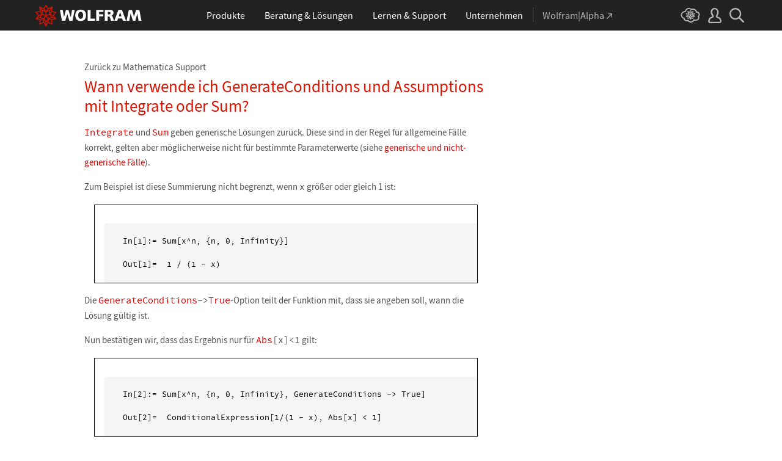

--- FILE ---
content_type: text/css
request_url: https://support.wolfram.com/de/wp-content/themes/support-de/style.css
body_size: 21949
content:
/*
Theme Name: Wolfram Support
Theme URI: http://www.wolfram.com
Author: WRI
Author URI: http://www.wolfram.com
Description: Wolfram Support
Tags: wri

   developer:   rmiske
   requires:    /common/framework/css/framework.de.css
   ========================================================================== */



/* ==========================================================================
   setup the environment
   ========================================================================== */
html { font-family: 'Source Sans Pro', Arial, sans-serif; }
body { color: #535353; }

div[id$="-content"] p,
div[id$="-content"] li,
.cta-link,
#subtopics a {
    font-size: 0.9375rem;
    line-height: 1.5333333333rem;
}
div[id$="-content"] p {
    margin: 0 0 1rem;
}
div[id$="-content"] p.subtitle {
    font-size: 1.3125rem;
    font-weight: 300;
}
noscript p {
    line-height: 1 !important;
    margin: initial !important;
}
div[id$="-content"] p:empty { display: none; /*WP extras*/ }


/**/
.hide { display: none; }
.orange { color: #f57721 !important; }


/*lists*/
#call-us-inner ul > li,
#post-content ul > li {
    line-height: 1.5;
    margin-left: 0.75rem;
    margin-bottom: 0.25rem;
}
#call-us-inner ul > li:before,
#post-content ul > li:before {
    color: #dd1100;
    content: "\25A0";
    display: inline-block;
    font-family: Arial;
    font-size: 0.6875rem;
    margin-left: -0.75rem;
    margin-right: 0;
    position: relative;
    top: -0.125rem;
    width: 0.75rem; 
}
#post-content ol > li {
    display: list-item;
    line-height: 1.5;
    list-style: decimal;
    margin-bottom: 0 !important;
    margin-left: 1.5rem;
    padding-bottom: 2rem !important;
}
#post-content ul ol > li { list-style: decimal; }
#post-content ol ol > li { list-style: lower-alpha; }
#post-content ol ol > li:last-child { padding-bottom: 1rem !important; }


/*misc*/
.cta-link { margin-top: 0.75rem; }
.cta-link span { padding-right: 0.625rem; }
code, kbd, pre, samp, tt { font-family: 'Source Code Pro', Consolas, Monaco, monospace; }
img.border { border: 1px solid #ddd !important; }



/* ==========================================================================
   sections
   ========================================================================== */
section, 
header#home,
header#sub,
header#search {
    padding: 2rem 0.78125rem; /*12.5px*/
    width: 100%;
}
div[id$="-content"],
    #products-lg h2,
#products h2 {
    margin: 0 auto;
    max-width: 64.3125rem; /*(1029px)*/
    padding: 0 0.78125rem; /*12.5px*/
    width: 100%;
}
div[id$="-content"] h1 {
    font-size: 2.8125rem;
    text-transform: uppercase;
}
div[id$="-content"] h2,
#products h2,
    #products-lg h2,
#post-content h1 {
    font-size: 1.6875rem;
    font-weight: 300;
    line-height: 1;
    margin-top: 0;
    margin-bottom: 1rem;
    text-transform: none;
}
div[id$="-content"] h3 {
    color: #333;
    font-size: 1.125rem;
    margin-bottom: 1rem;
}
div[id$="-content"] h4 {
    color: #333;
    font-size: 1rem;
    margin-bottom: 1rem;
}
div[id$="-content"] img,
div[id$="-content"] iframe {
    max-width: 100%;
}



/* ==========================================================================
   head
   ========================================================================== */
#home-content,
#sub-content,
#search-content { 
    position: relative; 
}
#login {
    background: #d00;
    line-height: 1;
    margin-right: 0.78125rem; /*12.5px*/
    margin-top: 0;
    padding: 0.5rem 0.75rem;
    position: absolute;
    right: 0;
    top: -2rem;
}
#login:hover { background: #fe0000; }
#login span { padding: 0; }
#login span:first-child { 
    padding-right: 0.25rem; 
    position: relative;
    top: 1px;
}
.backlink { font-size: 0.9375rem; }
.category .backlink, .search .backlink { font-size: 1.0625rem; line-height: 1.25rem; padding-bottom: 0.125rem; }

/*home*/
#home h1 { padding: 2rem 0 1.75rem; }
#home input {
    border: 2px solid #f57221; 
    border-radius: 5px; 
    color: #535353; 
    font-size: 1.3125rem !important;
    font-weight: 300;
    padding: 0.5rem 0.75rem 0.75rem;
    width: 100%;
}
#home input::placeholder { /* Chrome, Firefox, Opera, Safari 10.1+ */
    color: #a9a9a9;
    opacity: 1; /* Firefox */
}
#home input:-ms-input-placeholder { /* Internet Explorer 10-11 */
    color: #a9a9a9;
}
#home input::-ms-input-placeholder { /* Microsoft Edge */
    color: #a9a9a9;
}

/*subpages/search*/
header#sub, header#search { padding-bottom: 0; padding-top: 2.75rem; }
#sub h1, #search h1 { padding: 0 0 1.25rem; }
.category #sub #login, .search #search #login { top: -2.75rem; }

/* ==========================================================================
   product tiles
   ========================================================================== */
#products { }
#products-content { }

.product-grids { 
    padding-bottom: 0; 
    padding-top: 0; 
}
.product-grids #products-content > div {
    align-items: stretch;
    display: grid;
    grid-gap: 1.25rem 1.5625rem;
    grid-template-columns: repeat(3, 1fr);
}
.product-grids #products-content a {
    border: 1px solid #b3b3b3;
    border-radius: 5px;
    text-align: center;
    text-transform: uppercase;
}

#bigs { font-size: 1.125rem; margin-bottom: 1.25rem; }
#bigs a { padding: 2rem 0.5rem; }
#bigs a.two-line { padding-bottom: 1.125rem; }

#smalls { font-size: 0.9375rem; margin-bottom: 0.5rem; }
#smalls a { padding: 1.375rem 0.5rem; }

.product-grids .two-line div {  }
.product-grids .two-line div span {
    display: block;
    font-size: 1rem;
}



/******************************************************/
.product-tiles { 
    padding-bottom: 0; 
    padding-top: 0; 
}
.product-tiles > div { 
    display: flex;
    padding: 0 !important; 
}
.product-tiles .grid { }
.product-tiles .grid .inner {
    border: 1px solid #b3b3b3;
    border-radius: 5px;
    display: block;
    margin: 0.625rem 0.78125rem; /*10px 12.5px*/
    text-transform: uppercase;
}

.product-tiles .grid .two-line div { 
    line-height: 1; 
    margin-top: -0.0625rem;
}
.product-tiles .grid .two-line div span {
    display: block;
    font-size: 0.875rem;
}

#products-lg-content { font-size: 1.125rem; }
#products-lg-content .grid .inner { padding: 2rem 0.5rem; }
#products-lg-content .grid .inner.two-line { padding-bottom: 1rem; }

#products-sm { margin-bottom: 0.5rem; }
#products-sm-content { font-size: 0.9375rem; }
#products-sm-content .grid .inner { padding: 1.375rem 0.5rem; }
#products-sm-content .grid .inner.two-line { padding-bottom: 0.875rem; }



/* ==========================================================================
   other sections
   ========================================================================== */
#rec-related, #community { padding-bottom: 0.25rem; }
#rec-related .two-col,
#community .two-col { 
    column-count: 2;
    column-gap: 2rem;
}
.two-col a,
.two-col div {
    break-inside: avoid;
    font-size: 0.9375rem;
    line-height: 1.533333rem;
    margin-bottom: 0.8125rem;
    padding-right: 10%;
}
#community p.subtitle { 
    padding-top: 0.25rem; 
    margin-bottom: 2.25rem;
}
#tech-services { padding-bottom: 4.5rem; }

.single #rec-related .chevron-after:after,
#rec-related .two-col .chevron-after:after,
#community .two-col .chevron-after:after { 
    color: #d00; 
}



/* ==========================================================================
   back to top
   ========================================================================== */
a.toplink {
    bottom: 2rem;
    color: #ccc;
    display: none;
    font-family: 'Source Sans Pro', sans-serif;
    font-size: 1.07rem;
    line-height: 1;
    position: fixed;
    right: 3.125rem;
    text-align: center;
    width: 25px;
}
a.toplink:before {
    background-image: url('/wp-content/themes/support/img/icon-back-to-top.png');
    background-size: 11px 15px;
    content: '';
    display: inline-block;
    height: 15px;
    position: relative;
    top: -5px;
    width: 11px;
    z-index: 10;
}
a.toplink:after {
    background: #cbcbcb;
    border-radius: 3px;
    content: '';
    display: block;
    height: 25px;
    position: absolute;
    top: -10px;
    width: 25px;
}
a.toplink:hover:after { background: #f77700; }
a.toplink.above-footer {
    opacity: 0;
    transition: all .3s ease-out;
}



/* ==========================================================================
   language picker
   ========================================================================== */
#language-picker { padding-bottom: 1.875rem; padding-top: 1.25rem; }
#language-picker-content { text-align: right; }
#language-picker-form { display: inline-block; vertical-align: middle; }
#language-picker-select {
    color: #666;
    height: 32px;
    line-height: 1;
    margin: 0 0 0 .25rem;
    min-width: 10.5em;
    padding: 0 0 2px 0;
}



/* ==========================================================================
   contact
   ========================================================================== */
#contact-support { background: #f0f0f0; }
#contact-support-content .mini-m { cursor: pointer; }
#contact-support-content .mini-m img {
    position: relative;
    top: 0.1875rem;
}
#call-us-content { 
    display: none; 
    padding: 0;
}
#call-us-content h2.red {
    font-size: 1.5625rem;
    font-weight: 600;
    margin-bottom: 1.5rem;
}
#call-us-content h2.red small { font-size: 1rem; }
#call-us-content .grid h2 {
    font-size: 1.3125rem;
    font-weight: 400;
    margin-bottom: 0.25rem;
}
#call-us-inner { 
    border-top: 1px solid #b3b3b3; 
    margin-top: 30px; 
    padding: 1.875rem 0;
    position: relative;
}
#call-us-inner .grid div {  padding-right: 2rem; }
#call-us-inner .grid p { margin-bottom: 0.75rem; }


/*triangles*/
#call-us-inner:before,
#call-us-inner:after {
    border-style: solid;
    content: '';
    display: block;
    height: 0;
    position: absolute;
    width: 0;
}


/*outer border*/
#call-us-inner:before {
    border-color: transparent transparent #b3b3b3 transparent;
    border-width: 19px;
    left: calc(66.666667% + 1.875rem);
    top: -38px;
}


/*inner fill*/
#call-us-inner:after {
    border-color: transparent transparent #f0f0f0 transparent;
    border-width: 18px;
    left: calc(66.666667% + 1.875rem + 1px);
    top: -36px;
}



/* ==========================================================================
   rules
   ========================================================================== */
hr {
    border: 0;
    border-top: 1px solid #b3b3b3;
    height: 0;
}
header#home hr { 
    margin-bottom: 0.875rem;
    margin-top: 3.125rem; 
}
section hr { margin-bottom: 3rem; }



/* ==========================================================================
   topic pages
   ========================================================================== */
#subtopics {  }
#subtopics a {
    border: 1px solid #d0d0d0;
    border-radius: 0.25rem;
    color: #6f6f6f;
    display: inline-block;
    line-height: 1;
    margin-bottom: 0.625rem;
    margin-right: 0.625rem;
    padding: 0.4375rem 0.625rem;
}
#subtopics a:hover {
    border-color: #f77700;
    color: #f77700;
}
#subtopics a.active-item { 
    background: #dd1100; 
    border-color: #dd1100;
    color: #fff;
}

section#topics { padding-bottom: 0; padding-top: 0.625rem; }

#topics-content li {
    font-size: 1.3125rem;
    line-height: 1.2;
    padding-bottom: 1.625rem;
}

.more-link span, .less-link span { cursor: pointer; }
.more-link .triangle {
    content: "";
    border-color: transparent transparent transparent #dd1100;
    border-style: solid;
    border-width: 0.375rem 0 0.375rem 0.65rem;
    display: inline-block;
    margin-left: 0.25rem;
    height: 0;
    width: 0;
}
.more-link span:hover .triangle { border-left-color: #f57721; }
.less-link .triangle {
    content: "";
    border-color: transparent transparent #dd1100 transparent;
    border-style: solid;
    border-width: 0 0.375rem 0.65rem 0.375rem;
    display: inline-block;
    margin-left: 0.25rem;
    height: 0;
    width: 0;
}
.less-link span:hover .triangle { border-bottom-color: #f57721; }


/*search*/
.category-search { }
.category-search .search { margin-left: 0.5rem; line-height: 0; }
.category-search .search-icon { 
    border-left: 1px solid #ddd; 
    cursor: pointer;
    padding: 0.125rem 0.375rem 0 0.5rem; 
}
.category-search .search-input { 
    display: none;
    max-width: 20.625rem;
    width: 20.625rem;
}
.category-search .search-input.active { display: table-cell; }
.category-search input { 
    border: none; 
    border-bottom: 1px solid #ddd;
    font-size: 0.8125rem !important;
    line-height: 1;
    padding: 1px 0;
    width: 20.625rem;
}
.category-search input::placeholder { color: #a9a9a9; /*all*/ opacity: 1; /*Firefox*/ } /*Chrome, Firefox, Opera, Safari 10.1+*/
.category-search input:-ms-input-placeholder { color: #a9a9a9; } /*Internet Explorer 10-11*/
.category-search input::-ms-input-placeholder { color: #a9a9a9; } /*Microsoft Edge*/


/*new product info*/
#new-product-info {
    background: #ececec;
    padding: 0.9375rem 0.9375rem 0.75rem;
    margin-bottom: 1.875rem;
}
#new-product-info div, #new-product-info h2 { line-height: 2.25rem; }
#new-product-info .prod-links div { padding-left: 3.4375rem; }
#new-product-info .prod-head div { line-height: 1; padding-right: 0.625rem; }
#new-product-info h2 {
    font-size: 1.3125rem;
    font-weight: 400;
    margin-bottom: 0 !important;
}
#new-product-info p { display: none; /*thanks wp*/ }


/* additional resources */
section#resources { padding-top: 1.5rem; }
#resources-content h2 { margin-bottom: 1rem; }
#resources .grid { margin-bottom: 1.5rem; }
#resources-content .grid a h3 { color: #dd1100; }
#resources-content .grid a:hover h3 { color: #f77700; }
.rsrc-icon { width: 3.75rem; }
.rsrc-icon img { height: auto; margin: 0.25rem 0.625rem 0 0; max-width: 3.125rem !important; }
.rsrc-text, .rsrc-text-common { padding-bottom: 0.125rem; padding-right: 4rem; }
.rsrc-text h3 { margin-bottom: 0 !important; }
#resources-content .grid a .rsrc-text p.chevron-after:after { color: #dd1100; }
#resources .grid p:empty, #resources .grid div p:last-child { display: none; /*WP extras*/ }
#resources-content .grid a .rsrc-text-common p.chevron-after { color: #dd1100; display: block; }
#resources-content .grid a:hover .rsrc-text-common p.chevron-after { color: #f77700; }
.rsrc-text-common p:first-child { margin-bottom: 0.25rem; margin-top: -0.125rem; }



/* ==========================================================================
   search results
   ========================================================================== */
.search #topics-content li * { display: block; } 
.search #topics-content li span.excerpt {
    font-size: 1rem;
    padding-top: 0.25rem;
} 
.search-nav { padding-bottom: 4rem; font-size: 1.4rem; }


/* ==========================================================================
   single posts
   ========================================================================== */
.single-post header#sub { padding-bottom: 1rem; padding-top: 3.125rem; }
section#post { padding-top: 0; }
.single-post #sub-content h1,
#post-content #entry, 
#helpful-form-content form { 
    max-width: 41.25rem; /*660px*/ 
    width: 100%; 
}
.single-post #sub-content h1 {
    font-size: 1.6875rem;
    line-height: 2rem;
    padding-bottom: 0;
    padding-top: 0.375rem;
    text-transform: none;
}
#post-content h2 {
    color: #f57721;
    font-size: 1.375rem;
    margin-top: 3rem;
}
#post-content h2:first-child {
    margin-top: 0;
}
#post-content a { color: #d00; }
#post-content a:hover { color: #f77700; }
#post-content p {

}
#post-content li { padding-bottom: 0.5rem; }
#post-content ul li p, #post-content ul li table { margin-left: 0.25rem !important; }
#post-content img { height: auto; width: initial; }
#post-content li img { margin: 1rem 0 0; }
#post-content li img:last-child, #post-content li p:last-child { margin-bottom: 0; }
#post-content img + .caption, 
#post-content p:empty + .caption {
    font-size: 0.8125rem;
    line-height: 1.0625rem;
    margin-top: -1rem;
}


/* notes, code blocks */
.warning, .warning-text, pre {
    font-size: 0.8125rem;
    line-height: 1.1875rem;
}
.warning, pre {
    margin: 1.875rem 0 1.5rem 0;
    padding: 1.25rem 1.875rem;
}
.warning {
    background: #fffeec;
    border: 1px solid #fe9;
}
.warning-text { margin-left: 0 !important; }
pre { background: #f5f5f5; color: #000; }
.warning:last-child, pre:last-child { margin-bottom: 0; }
p:not(:empty) + .warning, p:not(:empty) + pre { margin: 1.625rem 0 1.5rem; }
/*div > pre { margin: 0 0 0 calc(-1em - 2px); }*/


/*tables*/
#post-content table,
#post-content table.tableizer-table {
    border: 1px solid #ddd;
    font-family: inherit;
    font-size: 0.9375rem;
    margin: 1rem 0 0.5rem;
}
#post-content p:not(:empty) + table { margin-top: 0 !important; }
#post-content table th,
#post-content .tableizer-table th,
#post-content table td,
#post-content .tableizer-table td {
    border: 1px solid #ddd;
    margin: 0;
    padding: 0.75rem 0.9375rem;
    text-align: center;
}
#post-content  table th,
#post-content .tableizer-table th {
    background-color: #f5f5f5;
    color: #dd1100;
    font-weight: 600;
}
.single-post #rec-related { padding-bottom: 4.5rem; }


/*related*/
.single-post #rec-related .grid div { padding-bottom: 0.875rem; }
.single-post #rec-related .grid div:last-child { padding-bottom: 0; }



/* ==========================================================================
   feedback form
   ========================================================================== */
section#helpful { 
    padding-bottom: 0.625rem; 
    padding-top: 0.5rem; 
}

.isHelpfulTitle {
    display: inline-block; 
    font-size: 0.9375rem;
    font-weight: 600;
    line-height: 1.5rem;
    margin-right: 0.3125rem;
}
#helpful .button,
#helpful-form .button {
    background: #fff;
    border: 1px solid #dd1100;
    border-radius: 0.25rem;
    color: #dd1100;
    cursor: pointer;
    display: inline-block;
    font-size: 0.8175rem;
    line-height: 1.5rem;
    margin-left: 0.4375rem;
    padding: 0 0.9375rem;
}
#helpful .button:hover,
#helpful-form .button:hover,
#helpful .button.active,
#helpful-form .button.active {
    background: #dd1100;
    color: #fff;
}

section#helpful-form {
    background: #f0f0f0;
    display: none;
    font-size: 0.9375rem;
    margin: 0.625rem 0 1rem;
    padding-bottom: 1.875rem;
    padding-top: 1.375rem;
}
#helpful-form-content { position: relative; }
#helpful-form textarea {
    display: block;
    font-size: 0.9375rem !important;
    height: 8rem;   
    padding: 0.25rem 0.5rem;
    margin: 0.5rem 0 1rem;
    width: 100%;
}
#helpful-form .button { margin-left: 0; margin-top: 0.25rem; }
#helpful-form #thanks { display: none; }

section#backlink { padding-top: 0; }

#commentsFormExit {
    cursor: pointer;
    display: inline-block;
    font-size: 2rem;
    height: 1.25rem;
    line-height: 1.25rem;
    position: absolute;
    right: 0;
    text-align: center;
    top: 0;
    width: 1.25rem;
    z-index: 7;
}
#commentsFormExit:hover { color: #dd1100; }



/* ==========================================================================
   responsive breakpoint styles
   ========================================================================== */
@media (max-width: 1200px) {
}


@media (max-width: 900px) {
    section, 
    div[id$="-content"],
    #products-lg h2,
    #post-content h1 {
        padding-left: 0.53571428571rem; /*7.5px*/
        padding-right: 0.53571428571rem; /*7.5px*/
    }
    #login { margin-right: 0.53571428571rem; /*7.5px*/ }
    .product-tiles .grid .inner { margin: 0.53571428571rem; /*7.5px*/ }
    #new-product-info .prod-links div { padding-left: 3.14285714rem; /*44px*/ }
}


@media (max-width: 600px) {
    section, 
    div[id$="-content"],
    #products-lg h2,
    #post-content h1 {
        padding-left: 0.57692307692rem; /*7.5px*/
        padding-right: 0.57692307692rem; /*7.5px*/
    }
    #home #login { margin-right: 0.57692307692rem; /*7.5px*/ }
    div[id$="-content"] p,
    div[id$="-content"] li,
    .cta-link {
        font-size: 1rem;
    }

    .product-grids #products-content > div { grid-template-columns: repeat(2, 1fr); }
    .product-tiles .grid .inner { margin: 0.57692307692rem; /*7.5px*/ }
    .product-grids #products-content #smalls a,
    #products-sm .grid .inner { border: none; }
    #bigs a.two-line { padding-bottom: 0.75rem; }
    /*other sections*/
    #rec-related .two-col, #community .two-col { 
        column-count: 1;
        column-gap: 2rem;
    }
    #two-col a, #two-col div { padding-right: 0; }
    #new-product-info .prod-links div { padding-left: 3.38461538rem; /*44px*/ }
    /*category search*/
    .category-search .search { margin: 0.75rem 0 0.375rem; line-height: 0; }
    .category-search .search-icon { border: none; padding-left: 0; padding-top: 9px; }
    .category-search .search-input { display: table-cell; }
    .category-search input { font-size: 1.5rem !important; padding: 4px 0; }
    /*contact*/
    #contact-support, 
    #contact-support-content { 
        padding-left: 0; 
        padding-right: 0; 
    }
    #contact-pad,
    #call-us-inner {
        padding-left: 1.15384615385rem; /*15px*/
        padding-right: 1.15384615385rem; /*15px*/
    }
    #call-us-inner .grid div { padding-right: 0; }
    #call-us-inner .grid div:last-child { margin-top: 2.75rem; }
    #call-us-inner:before { left: 45px; }
    #call-us-inner:after { left: 46px; }
}


@media (max-width: 320px) {
    .category-search .search-icon img { max-width: none; }
    #new-product-info img { display: none; }
    #new-product-info .prod-links div { padding-left: 0; width: 100%; }
    .search-nav {
        font-size: 2rem;
        letter-spacing: 1rem;
    }
    .search-nav .text-align-r{
        text-align: center !important;
    }
}


@media print {}